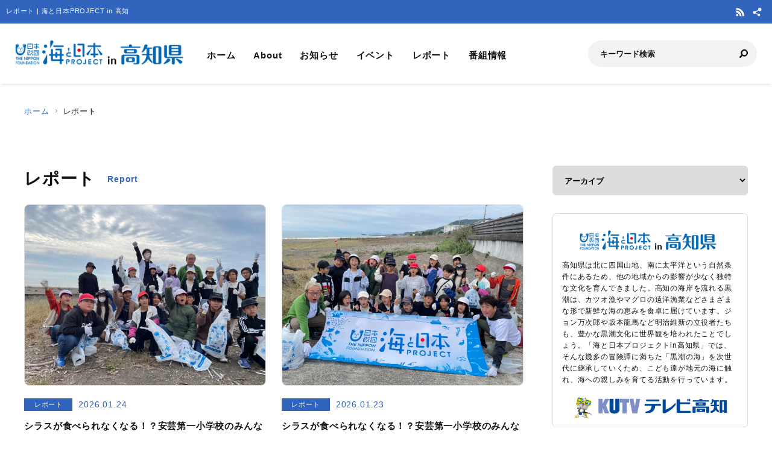

--- FILE ---
content_type: text/html; charset=UTF-8
request_url: https://kochi.uminohi.jp/report/
body_size: 30879
content:
<!DOCTYPE html>
<html lang="ja" dir="ltr" prefix="og: http://ogp.me/ns#">
<head>
  <meta charset="utf-8">
  <meta name="viewport" content="width=device-width, initial-scale=1, minimum-scale=1, maximum-scale=5, user-scalable=yes">
  <meta http-equiv="X-UA-Compatible" content="IE=edge">
  <title>レポート | 海と日本PROJECT in 高知</title>
  <meta name="description" content="黒潮は様々な文化を作りだしてきた。ジョン万次郎、坂本竜馬など、明治維新の立役者たちも、黒潮文化に培われて育った。そんな幾多の冒険譚に満ちた「黒潮文化」を次世代のこどもたちに継承していく。" />
  <meta name="keyword" content="海と日本,海と日本PROJECT,海と日本プロジェクト,夏,浜辺,海岸,海浜,砂浜,こうち,高知,高知県,海の日,日本財団,国土交通省,海洋資源生物,水産漁業,テレビ高知,鰹,黒潮,冒険団" />
  <meta property="og:type" content="website" />
  <meta property="og:url" content="https://kochi.uminohi.jp/" />
  <meta property="og:title" content="レポート | 海と日本PROJECT in 高知" />
  <meta property="og:description" content="黒潮は様々な文化を作りだしてきた。ジョン万次郎、坂本竜馬など、明治維新の立役者たちも、黒潮文化に培われて育った。そんな幾多の冒険譚に満ちた「黒潮文化」を次世代のこどもたちに継承していく。" />
  <meta property="og:site_name" content="海と日本PROJECT in 高知" />
  <meta property="og:image" content="https://kochi.uminohi.jp/wp-content/themes/ownbranch/assets/img/ogp.jpg" />
  <meta name="twitter:card" content="summary_large_image" />
  <meta name="twitter:title" content="レポート | 海と日本PROJECT in 高知" />
  <meta name="twitter:description" content="" />
  <meta name="twitter:image" content="https://kochi.uminohi.jp/wp-content/themes/ownbranch/assets/img/ogp.jpg" />
  <link rel="stylesheet" href="https://kochi.uminohi.jp/wp-content/themes/ownbranch/assets/css/reset.css">
  <link rel="stylesheet" href="https://kochi.uminohi.jp/wp-content/themes/ownbranch/assets/css/base.css">
  <link rel="stylesheet" href="https://kochi.uminohi.jp/wp-content/themes/ownbranch/assets/css/toastr.min.css">
  <!-- favicon -->
  <link rel="icon" href="https://kochi.uminohi.jp/wp-content/themes/ownbranch/assets/img/favicon.ico">
</head>
<body id="pageTop">
<a href="#contents" class="skipLink">このページの本文へ</a>
<!-- wrapper-->
<div id="wrapper">
  <!-- widjet -->
  <div class="modal" id="modal__widjet">
    <div class="overLay modalClose"></div>
    <div class="inner"> <a href="#" class="modal-close-btn modalClose modalCloseE"><img src="https://kochi.uminohi.jp/wp-content/themes/ownbranch/assets/img/btn_close.svg" width="35" height="35" alt=""/></a>
      <div class="widjetBox">
        <div class="innerBox">
          <div class="widjet-ttl">海と日本公式サイトの最新ニュースをウィジェットで埋込み</div>
          <p id="widget-code">&lt;script data-width="100%" data-height="auto" id="uminohiWidgetEmbed" src="https://kochi.uminohi.jp/widget/embed.php?type=newest"&gt;&lt;/script&gt;</p>
          <div class="btn-widjet"><a href="javascript:void(0)" data-clipboard-target="#widget-code">ウィジェット埋込コードをコピー</a> </div>
        </div>
      </div>
    </div>
  </div>
  <!-- /widjet -->
  <header id="header">
    <div class="header__description">
      <h1 class="header__description--txt">レポート | 海と日本PROJECT in 高知</h1>
      <div class="header__sns">
                        <div class="header__sns--item"><a href="https://kochi.uminohi.jp/feed/" target="_blank"><img src="https://kochi.uminohi.jp/wp-content/themes/ownbranch/assets/img/icon_rss.svg" alt="RSS"/></a></div>
        <div class="header__sns--item widjet"><a href="#modal__widjet" class="modalOpen"><img src="https://kochi.uminohi.jp/wp-content/themes/ownbranch/assets/img/icon_wijet.svg" alt="ウィジェット"/></a></div>
      </div>
    </div>
    <div class="header__inner">
      <div class="logo"><a href="/"><img src="https://kochi.uminohi.jp/wp-content/uploads/sites/14/uminohi/logo.png" width="640" height="100" alt="海と日本PROJECT in 高知"/></a> </div>
      <!-- nav -->
      <div class="nav__sp">
        <nav class="header__nav">
          <ul>
            <li><a href="/">ホーム</a></li>
            <li><a href="/about/">About</a></li>
            <li><a href="/information/">お知らせ</a></li>
            <li><a href="/event/">イベント</a></li>
            <li><a href="/report/">レポート</a></li>
            <li><a href="/program/">番組情報</a></li>
          </ul>
        </nav>
        <div class="search">
          <form role="search" method="get" id="searchform" action="/">
            <input class="search__input" type="text" name="s" value="" placeholder="キーワード検索" />
            <input class="search__button" type="image" name="submit" width="13" height="13" src="https://kochi.uminohi.jp/wp-content/themes/ownbranch/assets/img/icon_search.svg" alt=" 送信">
          </form>
        </div>
        <div class="header__sns--sp">
                              <div class="header__sns--item"><a href="https://kochi.uminohi.jp/feed/" target="_blank"><img src="https://kochi.uminohi.jp/wp-content/themes/ownbranch/assets/img/icon_rss_blue.svg" alt="RSS" width="19" height="19" /></a></div>
          <div class="header__sns--item widjet"><a href="#modal__widjet" class="modalOpen"><img src="https://kochi.uminohi.jp/wp-content/themes/ownbranch/assets/img/icon_wijet_blue.svg" alt="ウィジェット" width="19" height="19" /></a></div>
        </div>
      </div>
      <!-- /nav -->
      <div id="nav-toggle" tabIndex="1">
        <div><span></span><span></span><span></span> </div>
      </div>
    </div>
  </header>
  <!-- top__contents -->

<!-- contents -->
<div id="contents" class="contents">
  <div class="breadcrumb">
    <ul>
      <li><a href="/">ホーム</a></li>
      <li>レポート</li>
    </ul>
  </div>
  <div class="contents__inner">
    <!-- main -->
    <div class="contents__main">
      <section>
        <h2 class="ttl__main">レポート<span>Report</span></h2>
        <div class="post__colbox2">
          
                          <div class="post__colbox--item">
                <a href="https://kochi.uminohi.jp/report/%e3%82%b7%e3%83%a9%e3%82%b9%e3%81%8c%e9%a3%9f%e3%81%b9%e3%82%89%e3%82%8c%e3%81%aa%e3%81%8f%e3%81%aa%e3%82%8b%ef%bc%81%ef%bc%9f%e5%ae%89%e8%8a%b8%e7%ac%ac%e4%b8%80%e5%b0%8f%e5%ad%a6%e6%a0%a1%e3%81%ae-2/" >
                  <div class="img">
                    <img src="https://kochi.uminohi.jp/wp-content/uploads/sites/14/2026/01/IMG_2120-733x550.jpeg" width="1200" height="656" alt="シラスが食べられなくなる！？安芸第一小学校のみんなが学んだ『高知の海のピンチ』と未来への作戦【第2回】" class="lazyload"/>
                  </div>
                  <div class="txt">
                    <div class="info__area">
                      <div class="category">レポート</div>
                      <div class="day">2026.01.24</div>
                    </div>
                    <h3>シラスが食べられなくなる！？安芸第一小学校のみんなが学んだ『高知の海のピンチ』と未来への作戦【第2回】</h3>
                  </div>
                </a>
              </div>

                          <div class="post__colbox--item">
                <a href="https://kochi.uminohi.jp/report/%e3%82%b7%e3%83%a9%e3%82%b9%e3%81%8c%e9%a3%9f%e3%81%b9%e3%82%89%e3%82%8c%e3%81%aa%e3%81%8f%e3%81%aa%e3%82%8b%ef%bc%81%ef%bc%9f%e5%ae%89%e8%8a%b8%e7%ac%ac%e4%b8%80%e5%b0%8f%e5%ad%a6%e6%a0%a1%e3%81%ae/" >
                  <div class="img">
                    <img src="https://kochi.uminohi.jp/wp-content/uploads/sites/14/2026/01/IMG_2137-733x550.jpeg" width="1200" height="656" alt="シラスが食べられなくなる！？安芸第一小学校のみんなが学んだ『高知の海のピンチ』と未来への作戦【第一回】" class="lazyload"/>
                  </div>
                  <div class="txt">
                    <div class="info__area">
                      <div class="category">レポート</div>
                      <div class="day">2026.01.23</div>
                    </div>
                    <h3>シラスが食べられなくなる！？安芸第一小学校のみんなが学んだ『高知の海のピンチ』と未来への作戦【第一回】</h3>
                  </div>
                </a>
              </div>

                          <div class="post__colbox--item">
                <a href="https://kochi.uminohi.jp/report/%e7%ac%91%e3%81%84%e3%81%a8%e7%99%ba%e8%a6%8b%e3%81%ae%e5%87%ba%e5%89%8d%e6%8e%88%e6%a5%ad%ef%bc%81%e3%81%8a%e7%ac%91%e3%81%84%e3%82%b3%e3%83%b3%e3%83%93%e3%80%8c%e3%83%84%e3%83%bc%e3%83%a9%e3%82%a4-2/" >
                  <div class="img">
                    <img src="https://kochi.uminohi.jp/wp-content/uploads/sites/14/2026/01/IMG_1788-733x550.jpeg" width="1200" height="656" alt="笑いと発見の出前授業！お笑いコンビ「ツーライス」と高知の海を守ろう【宇佐小学校篇 第2回】" class="lazyload"/>
                  </div>
                  <div class="txt">
                    <div class="info__area">
                      <div class="category">レポート</div>
                      <div class="day">2026.01.17</div>
                    </div>
                    <h3>笑いと発見の出前授業！お笑いコンビ「ツーライス」と高知の海を守ろう【宇佐小学校篇 第2回】</h3>
                  </div>
                </a>
              </div>

                          <div class="post__colbox--item">
                <a href="https://kochi.uminohi.jp/report/%e7%ac%91%e3%81%84%e3%81%a8%e7%99%ba%e8%a6%8b%e3%81%ae%e5%87%ba%e5%89%8d%e6%8e%88%e6%a5%ad%ef%bc%81%e3%81%8a%e7%ac%91%e3%81%84%e3%82%b3%e3%83%b3%e3%83%93%e3%80%8c%e3%83%84%e3%83%bc%e3%83%a9%e3%82%a4/" >
                  <div class="img">
                    <img src="https://kochi.uminohi.jp/wp-content/uploads/sites/14/2026/01/IMG_1813-733x550.jpeg" width="1200" height="656" alt="笑いと発見の出前授業！お笑いコンビ「ツーライス」と高知の海を守ろう 【宇佐小学校篇第１回】" class="lazyload"/>
                  </div>
                  <div class="txt">
                    <div class="info__area">
                      <div class="category">レポート</div>
                      <div class="day">2026.01.16</div>
                    </div>
                    <h3>笑いと発見の出前授業！お笑いコンビ「ツーライス」と高知の海を守ろう 【宇佐小学校篇第１回】</h3>
                  </div>
                </a>
              </div>

                          <div class="post__colbox--item">
                <a href="https://kochi.uminohi.jp/report/%e3%80%8c%e6%b5%b7%e3%81%ae%e5%ae%9d%e7%9f%b3%e7%ae%b1%e3%80%8d%e7%ab%9c%e4%b8%b2%e6%b9%be%e3%82%92%e5%ae%88%e3%82%8c%ef%bc%81%e9%ab%98%e7%9f%a5%e3%82%aa%e3%83%bc%e3%82%b7%e3%83%a3%e3%83%b3%e3%82%ad-3/" >
                  <div class="img">
                    <img src="https://kochi.uminohi.jp/wp-content/uploads/sites/14/2026/01/IMG_1675-733x550.jpeg" width="1200" height="656" alt="「海の宝石箱」竜串湾を守れ！高知オーシャンキッズスクールの冒険レポート③" class="lazyload"/>
                  </div>
                  <div class="txt">
                    <div class="info__area">
                      <div class="category">レポート</div>
                      <div class="day">2026.01.16</div>
                    </div>
                    <h3>「海の宝石箱」竜串湾を守れ！高知オーシャンキッズスクールの冒険レポート③</h3>
                  </div>
                </a>
              </div>

                          <div class="post__colbox--item">
                <a href="https://kochi.uminohi.jp/report/%e3%80%8c%e6%b5%b7%e3%81%ae%e5%ae%9d%e7%9f%b3%e7%ae%b1%e3%80%8d%e7%ab%9c%e4%b8%b2%e6%b9%be%e3%82%92%e5%ae%88%e3%82%8c%ef%bc%81%e9%ab%98%e7%9f%a5%e3%82%aa%e3%83%bc%e3%82%b7%e3%83%a3%e3%83%b3%e3%82%ad-2/" >
                  <div class="img">
                    <img src="https://kochi.uminohi.jp/wp-content/uploads/sites/14/2026/01/IMG_1674-413x550.jpeg" width="1200" height="656" alt="「海の宝石箱」竜串湾を守れ！高知オーシャンキッズスクールの冒険レポート②" class="lazyload"/>
                  </div>
                  <div class="txt">
                    <div class="info__area">
                      <div class="category">レポート</div>
                      <div class="day">2026.01.16</div>
                    </div>
                    <h3>「海の宝石箱」竜串湾を守れ！高知オーシャンキッズスクールの冒険レポート②</h3>
                  </div>
                </a>
              </div>

                          <div class="post__colbox--item">
                <a href="https://kochi.uminohi.jp/report/%e3%80%8c%e6%b5%b7%e3%81%ae%e5%ae%9d%e7%9f%b3%e7%ae%b1%e3%80%8d%e7%ab%9c%e4%b8%b2%e6%b9%be%e3%82%92%e5%ae%88%e3%82%8c%ef%bc%81%e9%ab%98%e7%9f%a5%e3%82%aa%e3%83%bc%e3%82%b7%e3%83%a3%e3%83%b3%e3%82%ad/" >
                  <div class="img">
                    <img src="https://kochi.uminohi.jp/wp-content/uploads/sites/14/2025/12/IMG_9445-733x550.jpg" width="1200" height="656" alt="「海の宝石箱」竜串湾を守れ！高知オーシャンキッズスクールの冒険レポート①" class="lazyload"/>
                  </div>
                  <div class="txt">
                    <div class="info__area">
                      <div class="category">レポート</div>
                      <div class="day">2026.01.15</div>
                    </div>
                    <h3>「海の宝石箱」竜串湾を守れ！高知オーシャンキッズスクールの冒険レポート①</h3>
                  </div>
                </a>
              </div>

                          <div class="post__colbox--item">
                <a href="https://kochi.uminohi.jp/report/%e6%b5%b7%e4%b8%ad%e5%b1%95%e6%9c%9b%e5%a1%94%e3%81%ae%e6%bc%8f%e6%b0%b4%e3%80%81%e5%8e%9f%e5%9b%a0%e3%81%af%e3%82%a6%e3%83%8b%e3%81%8c%e9%96%8b%e3%81%91%e3%81%9f%e7%a9%b4%e3%81%a0/" >
                  <div class="img">
                    <img src="https://kochi.uminohi.jp/wp-content/themes/ownbranch/assets/img/no_image_large.jpg" width="1200" height="656" alt="海中展望塔の漏水、原因は“ウニ”が開けた穴だった！「足摺海底館」修復を終え8月8日に営業再開へ" class="lazyload"/>
                  </div>
                  <div class="txt">
                    <div class="info__area">
                      <div class="category">レポート</div>
                      <div class="day">2025.08.04</div>
                    </div>
                    <h3>海中展望塔の漏水、原因は“ウニ”が開けた穴だった！「足摺海底館」修復を終え8月8日に営業再開へ</h3>
                  </div>
                </a>
              </div>

                          <div class="post__colbox--item">
                <a href="https://kochi.uminohi.jp/report/%e9%ab%98%e7%9f%a5%e3%81%ae%e6%b5%b7%e3%82%92%e6%9c%aa%e6%9d%a5%e3%81%b8%ef%bc%81%e3%81%8a%e7%ac%91%e3%81%84%e3%82%b3%e3%83%b3%e3%83%93%e3%80%8c%e3%83%84%e3%83%bc%e3%83%a9%e3%82%a4%e3%82%b9%e3%80%8d/" >
                  <div class="img">
                    <img src="https://kochi.uminohi.jp/wp-content/uploads/sites/14/2025/07/0550c8d8c0a02d22208bb99f32cac0a8-880x495.jpg" width="1200" height="656" alt="高知の海を未来へ！お笑いコンビ「ツーライス」が小学校で出前授業を実施 海洋問題から高知の海の生態まで楽しく学ぶ 【ツーライスと高知の海を学ぼう！】 を開催しました！" class="lazyload"/>
                  </div>
                  <div class="txt">
                    <div class="info__area">
                      <div class="category">レポート</div>
                      <div class="day">2025.07.16</div>
                    </div>
                    <h3>高知の海を未来へ！お笑いコンビ「ツーライス」が小学校で出前授業を実施 海洋問題から高知の海の生態まで楽しく学ぶ 【ツーライスと高知の海を学ぼう！】 を開催しました！</h3>
                  </div>
                </a>
              </div>

                          <div class="post__colbox--item">
                <a href="https://kochi.uminohi.jp/report/%e9%bb%92%e6%bd%ae%e5%a4%a7%e8%9b%87%e8%a1%8c%e3%81%8c%e3%80%81%e7%b5%82%e6%81%af%e3%81%99%e3%82%8b%e5%85%86%e3%81%97%e3%81%8c%e3%80%80%e6%bc%81%e7%8d%b2%e9%87%8f%e3%81%a9%e3%81%86%e3%81%aa%e3%82%8b/" >
                  <div class="img">
                    <img src="https://kochi.uminohi.jp/wp-content/uploads/sites/14/2025/06/fac6e384bd374c69b66e63a2cb1b69ed.png" width="1200" height="656" alt="黒潮大蛇行が、終息する兆しが　漁獲量どうなる？" class="lazyload"/>
                  </div>
                  <div class="txt">
                    <div class="info__area">
                      <div class="category">レポート</div>
                      <div class="day">2025.06.18</div>
                    </div>
                    <h3>黒潮大蛇行が、終息する兆しが　漁獲量どうなる？</h3>
                  </div>
                </a>
              </div>

                      
        </div>
        <!-- post navigation -->
        <div class="wp-pagenavi">
<span aria-current="page" class="page-numbers current">1</span>
<a class="page-numbers" href="https://kochi.uminohi.jp/report/page/2/">2</a>
<a class="page-numbers" href="https://kochi.uminohi.jp/report/page/3/">3</a>
<a class="page-numbers" href="https://kochi.uminohi.jp/report/page/4/">4</a>
<span class="page-numbers dots">&hellip;</span>
<a class="page-numbers" href="https://kochi.uminohi.jp/report/page/7/">7</a>
</div>

      </section>
    </div>
    <!-- /main -->
    <!-- sideber -->
    <div class="contents__sideber">
  <aside class="side">
            
    <!---======= archive =======--->
    <section>
      <select class="side__archive" name="side__archive" aria-label="アーカイブ" title="アーカイブ" onChange="location.href=value;">
        <option value="#">アーカイブ</option>
        	<option value='https://kochi.uminohi.jp/2026/'> 2026 年</option>
	<option value='https://kochi.uminohi.jp/2025/'> 2025 年</option>
	<option value='https://kochi.uminohi.jp/2024/'> 2024 年</option>
	<option value='https://kochi.uminohi.jp/2023/'> 2023 年</option>
	<option value='https://kochi.uminohi.jp/2022/'> 2022 年</option>
	<option value='https://kochi.uminohi.jp/2021/'> 2021 年</option>
	<option value='https://kochi.uminohi.jp/2020/'> 2020 年</option>
	<option value='https://kochi.uminohi.jp/2019/'> 2019 年</option>
	<option value='https://kochi.uminohi.jp/2018/'> 2018 年</option>
	<option value='https://kochi.uminohi.jp/2017/'> 2017 年</option>
	<option value='https://kochi.uminohi.jp/2016/'> 2016 年</option>
      </select>
    </section>
    <!---======= /archive =======--->
    <!---======= description =======--->
    <section>
      <div class="side__description">
        <div class="side__description--logo"> <img src="https://kochi.uminohi.jp/wp-content/uploads/sites/14/uminohi/logo.png" width="640" height="100" alt="海と日本PROJECT in 高知"/> </div>
        <div class="txt">高知県は北に四国山地、南に太平洋という自然条件にあるため、他の地域からの影響が少なく独特な文化を育んできました。高知の海岸を流れる黒潮は、カツオ漁やマグロの遠洋漁業などさまざまな形で新鮮な海の恵みを食卓に届けています。ジョン万次郎や坂本龍馬など明治維新の立役者たちも、豊かな黒潮文化に世界観を培われたことでしょう。「海と日本プロジェクトin高知県」では、そんな幾多の冒険譚に満ちた「黒潮の海」を次世代に継承していくため、こども達が地元の海に触れ、海への親しみを育てる活動を行っています。</div>                <div class="banner">
          <a href="https://www.kutv.co.jp/" target="_blank"><img src="https://kochi.uminohi.jp/wp-content/uploads/sites/14/uminohi/../2020/04/rokurou2_tvlogo-kutv.jpg" width="640" height="100" alt=""/></a>        </div>
              </div>
    </section>
    <!---======= /description =======--->
    <!---======= pick up =======--->
        <section>
      <div class="side__colum side__listbox">
        <h3 class="side__ttl">Pick up</h3>
        <div class="side__listbox--inner">
                    <!--- item --->
          <div class="side__listbox--item"><a href="https://kochi.uminohi.jp/information/%e3%80%90%e3%83%af%e3%83%bc%e3%82%af%e3%83%96%e3%83%83%e3%82%af%e3%81%ae%e7%ad%94%e3%81%88%e5%90%88%e3%82%8f%e3%81%9b%e3%81%af%e3%81%93%e3%81%a1%e3%82%89%ef%bc%81%e3%80%91%e9%ab%98%e7%9f%a5%e3%82%aa/" >
              <div class="side__listbox--item-img"><img src="https://kochi.uminohi.jp/wp-content/uploads/sites/14/2025/12/2e67a41335bd17a4ead6aec9ecfd969c-240x160.png" alt="【ワークブックの答え合わせはこちら！】高知オーシャンキッズスクール！学習ノートの解答を公開しました" title="" /></div>
              <div class="side__listbox--item-txt">【ワークブックの答え合わせはこちら！】高知オーシャンキッズスクール！学習ノートの解答を公開しました</div>
            </a></div>
          <!--- /item --->
                    <!--- item --->
          <div class="side__listbox--item"><a href="https://kochi.uminohi.jp/information/%e3%80%9012-29%e6%94%be%e9%80%81%e3%80%91%e7%89%b9%e5%88%a5%e7%95%aa%e7%b5%84%e3%80%8c%e9%ab%98%e7%9f%a5-%e3%82%aa%e3%83%bc%e3%82%b7%e3%83%a3%e3%83%b3%e3%82%ad%e3%83%83%e3%82%ba%e3%82%b9%e3%82%af/" >
              <div class="side__listbox--item-img"><img src="https://kochi.uminohi.jp/wp-content/uploads/sites/14/2025/12/d8bc7e0476cf49a44e560cd8f2dec716-240x160.png" alt="【12/29放送】特別番組「高知 オーシャンキッズスクール！」放送のお知らせ～県内3エリアでの学びを凝縮！～" title="" /></div>
              <div class="side__listbox--item-txt">【12/29放送】特別番組「高知 オーシャンキッズスクール！」放送のお知らせ～県内3エリアでの学びを凝縮！～</div>
            </a></div>
          <!--- /item --->
                    <!--- item --->
          <div class="side__listbox--item"><a href="https://kochi.uminohi.jp/information/%e9%ab%98%e7%9f%a5%e3%82%aa%e3%83%bc%e3%82%b7%e3%83%a3%e3%83%b3%e3%82%ad%e3%83%83%e3%82%ba%e3%82%b9%e3%82%af%e3%83%bc%e3%83%ab%ef%bc%81%e6%9d%b1%e9%83%a8%e3%82%a8%e3%83%aa%e3%82%a2%e7%af%87%e3%80%80/" >
              <div class="side__listbox--item-img"><img src="https://kochi.uminohi.jp/wp-content/uploads/sites/14/2025/12/IMG_1992-240x160.jpeg" alt="高知オーシャンキッズスクール！東部エリア篇　配信中！" title="" /></div>
              <div class="side__listbox--item-txt">高知オーシャンキッズスクール！東部エリア篇　配信中！</div>
            </a></div>
          <!--- /item --->
                  </div>
      </div>
    </section>
        <!---======= /pick up =======--->
    <!---======= tag =======--->
            <section class="side-tag">
      <h3 class="side__ttl">おすすめタグ</h3>
      <ul class="tag-list">
        <ul class='wp-tag-cloud' role='list'>
	<li><a href="https://kochi.uminohi.jp/tag/umigomi/" class="tag-cloud-link tag-link-6 tag-link-position-1" style="font-size: 12px;">umigomi</a></li>
	<li><a href="https://kochi.uminohi.jp/tag/%e3%83%86%e3%83%ac%e3%83%93%e9%ab%98%e7%9f%a5/" class="tag-cloud-link tag-link-27 tag-link-position-2" style="font-size: 12px;">テレビ高知</a></li>
	<li><a href="https://kochi.uminohi.jp/tag/%e6%b5%b7%e3%81%a8%e6%97%a5%e6%9c%ac/" class="tag-cloud-link tag-link-5 tag-link-position-3" style="font-size: 12px;">海と日本</a></li>
	<li><a href="https://kochi.uminohi.jp/tag/%e6%b5%b7%e3%81%a8%e6%97%a5%e6%9c%ac%e3%83%97%e3%83%ad%e3%82%b8%e3%82%a7%e3%82%af%e3%83%88/" class="tag-cloud-link tag-link-37 tag-link-position-4" style="font-size: 12px;">海と日本プロジェクト</a></li>
	<li><a href="https://kochi.uminohi.jp/tag/%e6%b5%b7%e5%b2%b8%e6%b8%85%e6%8e%83/" class="tag-cloud-link tag-link-12 tag-link-position-5" style="font-size: 12px;">海岸清掃</a></li>
	<li><a href="https://kochi.uminohi.jp/tag/%e3%83%93%e3%83%bc%e3%83%81%e3%82%af%e3%83%aa%e3%83%bc%e3%83%b3/" class="tag-cloud-link tag-link-11 tag-link-position-6" style="font-size: 12px;">ビーチクリーン</a></li>
	<li><a href="https://kochi.uminohi.jp/tag/%e6%b5%b7%e3%81%94%e3%81%bf%e3%82%bc%e3%83%ad/" class="tag-cloud-link tag-link-10 tag-link-position-7" style="font-size: 12px;">海ごみゼロ</a></li>
	<li><a href="https://kochi.uminohi.jp/tag/%e3%83%84%e3%83%bc%e3%83%a9%e3%82%a4%e3%82%b9/" class="tag-cloud-link tag-link-15 tag-link-position-8" style="font-size: 12px;">ツーライス</a></li>
	<li><a href="https://kochi.uminohi.jp/tag/%e6%97%a5%e6%9c%ac%e8%b2%a1%e5%9b%a3/" class="tag-cloud-link tag-link-4 tag-link-position-9" style="font-size: 12px;">日本財団</a></li>
	<li><a href="https://kochi.uminohi.jp/tag/%e9%ab%98%e7%9f%a5%e8%a6%b3%e5%85%89/" class="tag-cloud-link tag-link-13 tag-link-position-10" style="font-size: 12px;">高知観光</a></li>
</ul>
      </ul>
    </section>
        <!---======= /tag =======--->
    <!---======= iframe =======--->
    <section>
      <iframe id="uminohijp-widget" src="" data-widget="https://uminohi.jp/widget/newest/" width="100%" height="320" frameborder="no" scrolling="no" allowtransparency="true" title="海と日本PROJECT【日本財団"><a href="https://uminohi.jp">海と日本PROJECT【日本財団】</a></iframe>
    </section>
    <!--
    <section>
      <iframe src="https://umi-kaido.com/widget/" width="100%" height="310" style="margin:40px 0px 40px;"></iframe>
    </section>
    -->
    <!---======= /iframe =======--->
    <!---======= banner =======--->
    <section>
      <div class="side__banner">
        
        <!--
                                        		      
        -->

      </div>
    </section>
    <!---======= /banner =======--->
  </aside>
</div>
    <!-- /sideber -->
  </div>
  <!-- /top__contents-->
</div>
</div>
<!-- wrapper end-->

<!-- footer -->
<a href="#pageTop" class="topBtn" id="topBtn"><img src="https://kochi.uminohi.jp/wp-content/themes/ownbranch/assets/img/pagetop.svg" width="136" height="241" alt="ページ内トップへ"/></a>
<footer id="footer">
  <div class="footer__inner">

  <!--- footer banner --->	  
    <div class="footer__banner">
        </div>
    <!--- /footer banner --->	  

    <div class="footer__logo"><a href="https://uminohi.jp/" target="_blank" class="footer__logo--umi"><img src="https://kochi.uminohi.jp/wp-content/themes/ownbranch/assets/img/umi_logo.svg" alt="海と日本PROJECT" width="233"/></a> <a href="http://www.nippon-foundation.or.jp/what/projects/uminohi/" target="_blank" class="footer__logo--zaidan"><img src="https://kochi.uminohi.jp/wp-content/themes/ownbranch/assets/img/logo_zaidan.svg" alt="日本財団" width="233"/></a></div>
    <p class="footer__description">
    レポートのページです。黒潮は様々な文化を作りだしてきた。ジョン万次郎、坂本竜馬など、明治維新の立役者たちも、黒潮文化に培われて育った。そんな幾多の冒険譚に満ちた「黒潮文化」を次世代のこどもたちに継承していく。    </p>
  </div>
  <div class="wave__02"></div>
  <div class="copyright">Copyright &copy; The Nippon Foundation</div>
</footer>
<!-- /footer -->
<script src="https://kochi.uminohi.jp/wp-content/themes/ownbranch/assets/js/jquery.min.js"></script>
<script src="https://kochi.uminohi.jp/wp-content/themes/ownbranch/assets/js/toastr.min.js"></script>
<script src="https://kochi.uminohi.jp/wp-content/themes/ownbranch/assets/js/renew_main.js"></script>
<script src="https://kochi.uminohi.jp/wp-content/themes/ownbranch/assets/js/clipboard.min.js"></script>
<script src="https://kochi.uminohi.jp/wp-content/themes/ownbranch/assets/js/lazyload.min.js"></script>

<script>lazyload();</script>
<script>
  $(function(){
    function uminohijp_widget_start(){
      if($("#uminohijp-widget").attr("src")!=$("#uminohijp-widget").attr("data-widget")) { $("#uminohijp-widget").attr("src", $("#uminohijp-widget").attr("data-widget")) }
    }
    setTimeout(function(){ uminohijp_widget_start() },8*1000)
    $(window).mousemove(function(){ uminohijp_widget_start() });
    $(window).scroll(function(){ uminohijp_widget_start() });
    $(window).on('touchstart', function(){ uminohijp_widget_start() });
  });
</script>
<script type="text/javascript" src="https://kochi.uminohi.jp/wp-content/themes/ownbranch/assets/fancybox/jquery.fancybox.min.js"></script>
<link rel="stylesheet" type="text/css" href="https://kochi.uminohi.jp/wp-content/themes/ownbranch/assets/fancybox/jquery.fancybox.min.css" media="screen" />
<script type="text/javascript">
  $(document).ready(function() {
    $('[data-fancybox]').fancybox({
      loop : true,
      toolbar  : true,
      smallBtn : true,
      touch : false,

      iframe : {
        preload : false
      }
    });
  });
</script>
<script>
 (function(i,s,o,g,r,a,m){i['GoogleAnalyticsObject']=r;i[r]=i[r]||function(){
 (i[r].q=i[r].q||[]).push(arguments)},i[r].l=1*new Date();a=s.createElement(o),
 m=s.getElementsByTagName(o)[0];a.async=1;a.src=g;m.parentNode.insertBefore(a,m)
 })(window,document,'script','https://www.google-analytics.com/analytics.js','ga');
 ga('create', 'UA-78883224-13', 'auto');
 ga('send', 'pageview');
</script>
<!-- Google Tag Manager -->
<script>(function(w,d,s,l,i){w[l]=w[l]||[];w[l].push({'gtm.start':
new Date().getTime(),event:'gtm.js'});var f=d.getElementsByTagName(s)[0],
j=d.createElement(s),dl=l!='dataLayer'?'&l='+l:'';j.async=true;j.src=
'https://www.googletagmanager.com/gtm.js?id='+i+dl;f.parentNode.insertBefore(j,f);
})(window,document,'script','dataLayer','GTM-PBJ7DMJ');</script>
<!-- End Google Tag Manager -->
</body>
</html>


--- FILE ---
content_type: text/plain
request_url: https://www.google-analytics.com/j/collect?v=1&_v=j102&a=1448034972&t=pageview&_s=1&dl=https%3A%2F%2Fkochi.uminohi.jp%2Freport%2F&ul=en-us%40posix&dt=%E3%83%AC%E3%83%9D%E3%83%BC%E3%83%88%20%7C%20%E6%B5%B7%E3%81%A8%E6%97%A5%E6%9C%ACPROJECT%20in%20%E9%AB%98%E7%9F%A5&sr=1280x720&vp=1280x720&_u=IEBAAEABAAAAACAAI~&jid=1390614765&gjid=2090096111&cid=1649169925.1769372616&tid=UA-78883224-13&_gid=2050346320.1769372616&_r=1&_slc=1&z=1058912761
body_size: -450
content:
2,cG-KJVVSQY5F0